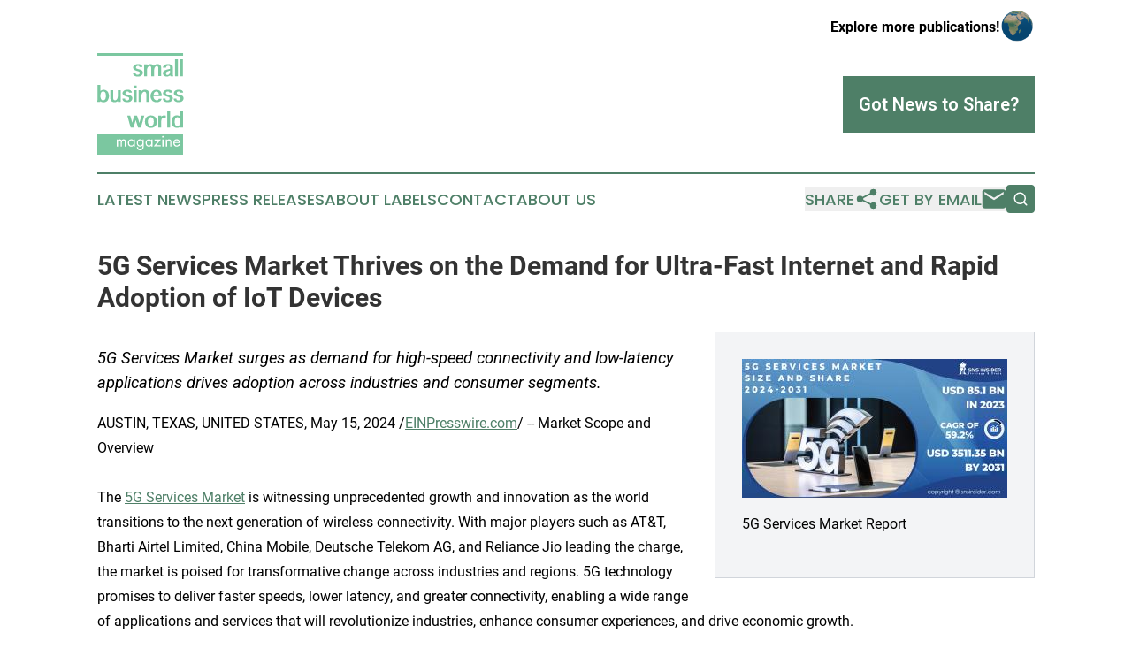

--- FILE ---
content_type: text/html;charset=utf-8
request_url: https://www.smallbusinessworldmagazine.com/article/711671223-5g-services-market-thrives-on-the-demand-for-ultra-fast-internet-and-rapid-adoption-of-iot-devices
body_size: 10755
content:
<!DOCTYPE html>
<html lang="en">
<head>
  <title>5G Services Market Thrives on the Demand for Ultra-Fast Internet and Rapid Adoption of IoT Devices | Small Business World Magazine</title>
  <meta charset="utf-8">
  <meta name="viewport" content="width=device-width, initial-scale=1">
    <meta name="description" content="Small Business World Magazine is an online news publication focusing on sme/smb in the World: Top small business news from the world">
    <link rel="icon" href="https://cdn.newsmatics.com/agp/sites/smallbusinessworldmagazine-favicon-1.png" type="image/png">
  <meta name="csrf-token" content="a96amFfRRiFl4NNoYk4-cYdgZdBdeKBgmfuWe54m8F0=">
  <meta name="csrf-param" content="authenticity_token">
  <link href="/css/styles.min.css?v1d0b8e25eaccc1ca72b30a2f13195adabfa54991" rel="stylesheet" data-turbo-track="reload">
  <link rel="stylesheet" href="/plugins/vanilla-cookieconsent/cookieconsent.css?v1d0b8e25eaccc1ca72b30a2f13195adabfa54991">
  
<style type="text/css">
    :root {
        --color-primary-background: rgba(78, 127, 103, 0.2);
        --color-primary: #4e7f67;
        --color-secondary: #4e7f67;
    }
</style>

  <script type="importmap">
    {
      "imports": {
          "adController": "/js/controllers/adController.js?v1d0b8e25eaccc1ca72b30a2f13195adabfa54991",
          "alertDialog": "/js/controllers/alertDialog.js?v1d0b8e25eaccc1ca72b30a2f13195adabfa54991",
          "articleListController": "/js/controllers/articleListController.js?v1d0b8e25eaccc1ca72b30a2f13195adabfa54991",
          "dialog": "/js/controllers/dialog.js?v1d0b8e25eaccc1ca72b30a2f13195adabfa54991",
          "flashMessage": "/js/controllers/flashMessage.js?v1d0b8e25eaccc1ca72b30a2f13195adabfa54991",
          "gptAdController": "/js/controllers/gptAdController.js?v1d0b8e25eaccc1ca72b30a2f13195adabfa54991",
          "hamburgerController": "/js/controllers/hamburgerController.js?v1d0b8e25eaccc1ca72b30a2f13195adabfa54991",
          "labelsDescription": "/js/controllers/labelsDescription.js?v1d0b8e25eaccc1ca72b30a2f13195adabfa54991",
          "searchController": "/js/controllers/searchController.js?v1d0b8e25eaccc1ca72b30a2f13195adabfa54991",
          "videoController": "/js/controllers/videoController.js?v1d0b8e25eaccc1ca72b30a2f13195adabfa54991",
          "navigationController": "/js/controllers/navigationController.js?v1d0b8e25eaccc1ca72b30a2f13195adabfa54991"          
      }
    }
  </script>
  <script>
      (function(w,d,s,l,i){w[l]=w[l]||[];w[l].push({'gtm.start':
      new Date().getTime(),event:'gtm.js'});var f=d.getElementsByTagName(s)[0],
      j=d.createElement(s),dl=l!='dataLayer'?'&l='+l:'';j.async=true;
      j.src='https://www.googletagmanager.com/gtm.js?id='+i+dl;
      f.parentNode.insertBefore(j,f);
      })(window,document,'script','dataLayer','GTM-KGCXW2X');
  </script>

  <script>
    window.dataLayer.push({
      'cookie_settings': 'delta'
    });
  </script>
</head>
<body class="df-5 is-subpage">
<noscript>
  <iframe src="https://www.googletagmanager.com/ns.html?id=GTM-KGCXW2X"
          height="0" width="0" style="display:none;visibility:hidden"></iframe>
</noscript>
<div class="layout">

  <!-- Top banner -->
  <div class="max-md:hidden w-full content universal-ribbon-inner flex justify-end items-center">
    <a href="https://www.affinitygrouppublishing.com/" target="_blank" class="brands">
      <span class="font-bold text-black">Explore more publications!</span>
      <div>
        <img src="/images/globe.png" height="40" width="40" class="icon-globe"/>
      </div>
    </a>
  </div>
  <header data-controller="hamburger">
  <div class="content">
    <div class="header-top">
      <div class="flex gap-2 masthead-container justify-between items-center">
        <div class="mr-4 logo-container">
          <a href="/">
              <img src="https://cdn.newsmatics.com/agp/sites/smallbusinessworldmagazine-logo-1.svg" alt="Small Business World Magazine"
                class="max-md:!h-[60px] lg:!max-h-[115px]" height="201"
                width="auto" />
          </a>
        </div>
        <button class="hamburger relative w-8 h-6">
          <span aria-hidden="true"
            class="block absolute h-[2px] w-9 bg-[--color-primary] transform transition duration-500 ease-in-out -translate-y-[15px]"></span>
          <span aria-hidden="true"
            class="block absolute h-[2px] w-7 bg-[--color-primary] transform transition duration-500 ease-in-out translate-x-[7px]"></span>
          <span aria-hidden="true"
            class="block absolute h-[2px] w-9 bg-[--color-primary] transform transition duration-500 ease-in-out translate-y-[15px]"></span>
        </button>
        <a href="/submit-news" class="max-md:hidden button button-upload-content button-primary w-fit">
          <span>Got News to Share?</span>
        </a>
      </div>
      <!--  Screen size line  -->
      <div class="absolute bottom-0 -ml-[20px] w-screen h-[1px] bg-[--color-primary] z-50 md:hidden">
      </div>
    </div>
    <!-- Navigation bar -->
    <div class="navigation is-hidden-on-mobile" id="main-navigation">
      <div class="w-full md:hidden">
        <div data-controller="search" class="relative w-full">
  <div data-search-target="form" class="relative active">
    <form data-action="submit->search#performSearch" class="search-form">
      <input type="text" name="query" placeholder="Search..." data-search-target="input" class="search-input md:hidden" />
      <button type="button" data-action="click->search#toggle" data-search-target="icon" class="button-search">
        <img height="18" width="18" src="/images/search.svg" />
      </button>
    </form>
  </div>
</div>

      </div>
      <nav class="navigation-part">
          <a href="/latest-news" class="nav-link">
            Latest News
          </a>
          <a href="/press-releases" class="nav-link">
            Press Releases
          </a>
          <a href="/about-labels" class="nav-link">
            About Labels
          </a>
          <a href="/contact" class="nav-link">
            Contact
          </a>
          <a href="/about" class="nav-link">
            About Us
          </a>
      </nav>
      <div class="w-full md:w-auto md:justify-end">
        <div data-controller="navigation" class="header-actions hidden">
  <button class="nav-link flex gap-1 items-center" onclick="window.ShareDialog.openDialog()">
    <span data-navigation-target="text">
      Share
    </span>
    <span class="icon-share"></span>
  </button>
  <button onclick="window.AlertDialog.openDialog()" class="nav-link nav-link-email flex items-center gap-1.5">
    <span data-navigation-target="text">
      Get by Email
    </span>
    <span class="icon-mail"></span>
  </button>
  <div class="max-md:hidden">
    <div data-controller="search" class="relative w-full">
  <div data-search-target="form" class="relative active">
    <form data-action="submit->search#performSearch" class="search-form">
      <input type="text" name="query" placeholder="Search..." data-search-target="input" class="search-input md:hidden" />
      <button type="button" data-action="click->search#toggle" data-search-target="icon" class="button-search">
        <img height="18" width="18" src="/images/search.svg" />
      </button>
    </form>
  </div>
</div>

  </div>
</div>

      </div>
      <a href="/submit-news" class="md:hidden uppercase button button-upload-content button-primary w-fit">
        <span>Got News to Share?</span>
      </a>
      <a href="https://www.affinitygrouppublishing.com/" target="_blank" class="nav-link-agp">
        Explore more publications!
        <img src="/images/globe.png" height="35" width="35" />
      </a>
    </div>
  </div>
</header>

  <div id="main-content" class="content">
    <div id="flash-message"></div>
    <h1>5G Services Market Thrives on the Demand for Ultra-Fast Internet and Rapid Adoption of IoT Devices</h1>
<div class="press-release">
  <div class="pr_images_column"><div class="pr_image"><a href="https://img.einpresswire.com/large/670171/5g-services-market-report.jpeg#1200x628" target="_blank" rel="nofollow"><img src="https://img.einpresswire.com/medium/670171/5g-services-market-report.jpeg" width="300" height="157" alt="5G Services Market Report" style="max-width: 100%; height: auto;" /></a><p>5G Services Market Report</p></div></div>
<p style="margin-bottom:1em;font-size:115%;"><i>5G Services Market surges as demand for high-speed connectivity and low-latency applications drives adoption across industries and consumer segments.</i></p>
<div class="pr_quote_positioner" style="width:0px;height:118em;float:left;"></div><div class="pr_quote" style="clear:left;float:left;margin:20px 10px 20px 0px;max-width:300px;padding: 25px 10px 10px 25px; font-size: 1.1em; background: transparent url('//www.einpresswire.com/images/quote_136.png') no-repeat left top;"><b>5G Services Market accelerates with increasing demand for high-speed connectivity, low-latency applications, and enhanced mobile experiences, driving adoption in both industrial and consumer sectors.&rdquo;</b><div style="float:right;font-style:italic;">&mdash; SNS Insider Research</div></div>AUSTIN, TEXAS, UNITED STATES, May 15, 2024 /<a href="https://www.einpresswire.com/?promo=4400" dir="auto" rel="nofollow external" target="_blank">EINPresswire.com</a>/ -- Market Scope and Overview<br />
<br />
The <a href="https://www.snsinsider.com/reports/5g-services-market-1751" rel="external nofollow" target="_blank">5G Services Market</a> is witnessing unprecedented growth and innovation as the world transitions to the next generation of wireless connectivity. With major players such as AT&amp;T, Bharti Airtel Limited, China Mobile, Deutsche Telekom AG, and Reliance Jio leading the charge, the market is poised for transformative change across industries and regions. 5G technology promises to deliver faster speeds, lower latency, and greater connectivity, enabling a wide range of applications and services that will revolutionize industries, enhance consumer experiences, and drive economic growth.<br />
<br />
In the rapidly evolving telecommunications landscape, the 5G Services Market is set to revolutionize connectivity and digital transformation across industries. As the next generation of wireless technology, 5G offers unprecedented speed, ultra-low latency, and massive device connectivity, enabling a new era of innovation and efficiency. With applications ranging from smart cities and autonomous vehicles to enhanced mobile broadband and the Internet of Things (IoT), 5G services are poised to transform how businesses operate and how consumers interact with technology. As organizations and governments worldwide invest in 5G infrastructure and applications, the market is experiencing significant growth, driven by the need for faster, more reliable, and more efficient communication solutions.<br />
<br />
Get a Report Sample of 5G Services Market @ <a href="https://www.snsinsider.com/sample-request/1751" rel="external nofollow" target="_blank">https://www.snsinsider.com/sample-request/1751</a><br />
<br />
Competitive Analysis<br />
<br />
The 5G Services Market is intensely competitive, with major telecom operators and service providers vying for market share through strategic investments, partnerships, and technological innovation. Companies like AT&amp;T, China Mobile, and Deutsche Telekom AG leverage their extensive infrastructure, network coverage, and customer base to lead the market, offering a comprehensive portfolio of 5G services tailored to meet the diverse needs of consumers, enterprises, and vertical industries. Other players such as Bharti Airtel Limited, Reliance Jio, and SK Telecom are rapidly expanding their 5G footprint and investing in advanced technologies to capture market opportunities and gain a competitive edge.<br />
<br />
Market Segmentation Analysis<br />
<br />
On The Basis of Communication Type:<br />
<br />
➤ Enhanced Mobile Broadband: Enhanced Mobile Broadband (eMBB) services offer ultra-fast speeds, high capacity, and improved network performance, enabling consumers and businesses to access bandwidth-intensive applications such as streaming 4K/8K video, virtual reality (VR), augmented reality (AR), and cloud gaming with minimal latency and buffering.<br />
<br />
➤ Massive Machine Type Communication: Massive Machine Type Communication (mMTC) services enable the connectivity of a large number of IoT devices, sensors, and smart devices, facilitating real-time data collection, monitoring, and control in various applications such as smart cities, industrial automation, and agricultural monitoring.<br />
<br />
➤ Ultra-Reliable Low-Latency Communications: Ultra-Reliable Low-Latency Communications (URLLC) services offer ultra-reliable connectivity with minimal latency, enabling mission-critical applications such as autonomous vehicles, remote surgery, and industrial automation that require instantaneous response times and high reliability.<br />
<br />
On The Basis of Application:<br />
<br />
➤ Smart Cities: 5G enables the development of smart city solutions such as smart traffic management, intelligent street lighting, environmental monitoring, and public safety services, enhancing urban infrastructure, efficiency, and sustainability.<br />
<br />
➤ Smart Buildings: 5G facilitates the deployment of smart building technologies such as IoT sensors, energy management systems, and connected devices, enabling remote monitoring, automation, and optimization of building operations for energy efficiency, comfort, and safety.<br />
<br />
➤ Industry 4.0: 5G drives the digital transformation of industries with Industry 4.0 solutions such as connected factories, predictive maintenance, and remote asset monitoring, enabling automation, efficiency, and flexibility in manufacturing processes.<br />
<br />
➤ Autonomous Vehicles: 5G enables the development and deployment of autonomous vehicles with ultra-fast, low-latency connectivity, enabling real-time communication between vehicles, infrastructure, and traffic management systems for safe and efficient transportation.<br />
<br />
➤ Smart Healthcare: 5G revolutionizes healthcare with remote patient monitoring, telemedicine, and surgical robotics, enabling real-time data transmission, high-resolution imaging, and remote consultations for improved patient care and outcomes.<br />
<br />
➤ Smart Utilities: 5G enables the digitization of utilities with smart metering, grid monitoring, and predictive maintenance, optimizing energy distribution, reducing downtime, and enhancing sustainability in the utilities sector.<br />
<br />
➤ Immersive Media &amp; Gaming: 5G powers immersive media experiences and gaming with high-speed, low-latency connectivity, enabling high-definition video streaming, cloud gaming, and immersive AR/VR experiences for consumers and gamers.<br />
<br />
On The Basis of End User:<br />
<br />
➤ Consumers: Consumers benefit from 5G services with faster download speeds, seamless streaming, and immersive experiences on mobile devices, smart homes, and entertainment platforms.<br />
<br />
➤ Enterprises: Enterprises leverage 5G services to enhance productivity, efficiency, and innovation with IoT, AI, and automation solutions across various industries such as manufacturing, logistics, healthcare, and retail.<br />
<br />
➤ Banking, Financial Services, &amp; Insurance (BFSI): BFSI organizations utilize 5G for real-time transactions, secure communications, and data analytics, enabling faster payments, fraud detection, and personalized financial services.<br />
<br />
➤ Retail &amp; eCommerce: Retailers and eCommerce companies deploy 5G for omni-channel experiences, inventory management, and personalized marketing, driving customer engagement and loyalty in the digital era.<br />
<br />
➤ Healthcare &amp; Life Sciences: Healthcare providers leverage 5G for telemedicine, remote monitoring, and digital health solutions, improving access to care, patient outcomes, and operational efficiency in the healthcare industry.<br />
<br />
➤ Manufacturing: Manufacturers adopt 5G for smart factories, predictive maintenance, and supply chain optimization, enhancing productivity, agility, and competitiveness in the manufacturing sector.<br />
<br />
➤ Telecom: Telecom operators deploy 5G networks and services to meet growing data demands, deliver high-speed connectivity, and enable new revenue streams with innovative offerings such as edge computing and network slicing.<br />
<br />
➤ IT &amp; ITeS: IT companies and service providers leverage 5G for cloud computing, remote work, and digital transformation, enabling agile, resilient, and scalable IT infrastructure and services.<br />
<br />
➤ Media &amp; Entertainment: Media and entertainment companies harness 5G for content delivery, live streaming, and immersive experiences, enabling new revenue streams and business models in the digital media landscape.<br />
<br />
➤ Construction &amp; Real Estate: Construction and real estate firms utilize 5G for smart construction, building automation, and remote monitoring, enhancing safety, efficiency, and sustainability in the built environment.<br />
<br />
➤ Government &amp; Public Safety: Government agencies deploy 5G for public safety, emergency response, and smart city initiatives, enhancing security, resilience, and quality of life for citizens and communities.<br />
<br />
➤ Transportation, &amp; Logistics: Transportation and logistics companies adopt 5G for fleet management, asset tracking, and supply chain visibility, optimizing operations, reducing costs, and improving customer service in the logistics industry.<br />
<br />
➤ Energy &amp; Utilities: Energy and utilities companies leverage 5G for smart grid, renewable energy integration, and remote monitoring, enhancing grid reliability, efficiency, and sustainability in the energy sector.<br />
<br />
➤ Education: Educational institutions utilize 5G for remote learning, virtual classrooms, and digital collaboration, enabling access to quality education and personalized learning experiences for students worldwide.<br />
<br />
Key Growth Drivers of the Market<br />
<br />
➤ The growing demand for high-speed connectivity, bandwidth-intensive applications, and seamless digital experiences drives adoption of 5G services across consumer, enterprise, and vertical markets.<br />
<br />
➤ Enterprises across industries are accelerating their digital transformation initiatives with 5G technologies to improve operational efficiency, enhance customer experiences, and drive innovation in products and services.<br />
<br />
➤ The emergence of new applications and use cases such as smart cities, autonomous vehicles, and Industry 4.0 drives demand for 5G services, enabling transformative capabilities and opportunities for businesses and societies.<br />
<br />
➤ The proliferation of IoT devices and edge computing applications requires high-speed, low-latency connectivity provided by 5G networks, driving adoption in industries such as manufacturing, healthcare, and logistics.<br />
<br />
➤ Governments and regulatory bodies worldwide are supporting 5G deployments through spectrum allocation, infrastructure investments, and policy frameworks to promote economic growth, innovation, and digital inclusion.<br />
<br />
Get a Discount @ <a href="https://www.snsinsider.com/discount/1751" rel="external nofollow" target="_blank">https://www.snsinsider.com/discount/1751</a><br />
<br />
Strengths of the Market<br />
<br />
➤ The 5G Services Market is characterized by innovation and technological leadership, with major players investing in research and development to drive advancements in network infrastructure, devices, and applications.<br />
<br />
➤ Leading telecom operators and service providers have invested heavily in 5G network infrastructure and coverage, enabling widespread availability and accessibility of 5G services to consumers, enterprises, and vertical industries.<br />
<br />
➤ Collaboration among telecom operators, technology vendors, and industry partners fosters ecosystem development and innovation, enabling the creation of tailored solutions and services for diverse use cases and vertical markets.<br />
<br />
➤ Regulatory support and policy frameworks for spectrum allocation, infrastructure deployment, and industry standards facilitate 5G rollouts and investments, fostering a conducive environment for market growth and development.<br />
<br />
➤ Telecom operators and service providers offer customer-centric solutions and services tailored to meet the diverse needs of consumers, enterprises, and industries, driving adoption and satisfaction in the 5G Services Market.<br />
<br />
Impact of the Recession<br />
<br />
While the 5G Services Market may experience some short-term impacts due to economic uncertainties and budget constraints resulting from the COVID-19 pandemic, the long-term outlook remains positive. The shift towards remote work, digitalization, and connectivity-driven solutions accelerates demand for 5G services, driving investments in network infrastructure, applications, and ecosystem development despite economic challenges. Enterprises across industries prioritize investments in 5G technologies and solutions to enhance agility, resilience, and competitiveness in the post-pandemic era, contributing to market growth and innovation.<br />
<br />
Key Objectives of the Market Research Report<br />
<br />
➤ Determine the current market size, growth trends, and revenue projections for the global 5G Services Market, segmented by communication type, application, end user, and region, to identify growth opportunities and market dynamics.<br />
<br />
➤ Assess the competitive dynamics, market share, and strategic initiatives of key players in the 5G Services Market, including network operators, service providers, and technology vendors, to understand the competitive landscape and position of key players in the market.<br />
<br />
➤ Identify evolving customer needs, preferences, and adoption trends driving demand for 5G services across industries and regions, highlighting key use cases, challenges, and opportunities to address customer requirements effectively.<br />
<br />
➤ Explore emerging technologies, market trends, and innovation drivers shaping the evolution of 5G services, including IoT, edge computing, and network slicing, to stay abreast of technological advancements and market developments.<br />
<br />
➤ Analyze the impact of regulatory compliance requirements, spectrum policies, and industry standards on 5G deployments and services, ensuring compliance with regulatory frameworks and fostering a conducive environment for market growth.<br />
<br />
➤ Examine regional market trends, growth drivers, and competitive landscapes across North America, Europe, Asia Pacific, Latin America, and the Middle East &amp; Africa, highlighting market opportunities and challenges in each region.<br />
<br />
➤ Provide actionable insights and recommendations for telecom operators, service providers, technology vendors, and enterprises to capitalize on market opportunities, mitigate risks, and drive sustainable growth in the dynamic 5G Services Market landscape.<br />
<br />
Conclusion<br />
<br />
In conclusion, the 5G Services Market is experiencing rapid growth and transformation, driven by increasing demand for high-speed connectivity, digitalization, and emerging applications across industries and regions. With major players such as AT&amp;T, China Mobile, and Deutsche Telekom AG leading the market, the landscape is competitive, dynamic, and ripe with opportunities for innovation and growth. By offering diverse services tailored to meet the specific needs of consumers, enterprises, and vertical industries, telecom operators and service providers can unlock the full potential of 5G technology, drive digital transformation, and create new value propositions for businesses and societies in today&#39;s hyper-connected world. With strategic investments in network infrastructure, applications, and ecosystem development, stakeholders can navigate the complexities of the 5G Services Market with confidence, resilience, and agility, unlocking new opportunities for innovation, differentiation, and growth in the telecommunications industry.<br />
<br />
Buy the Latest Version of this Report @ <a href="https://www.snsinsider.com/checkout/1751" rel="external nofollow" target="_blank">https://www.snsinsider.com/checkout/1751</a><br />
<br />
Table of Contents- Major Key Points<br />
<br />
1. Introduction<br />
<br />
2. Research Methodology<br />
<br />
3. Market Dynamics<br />
3.1. Drivers<br />
3.2. Restraints<br />
3.3. Opportunities<br />
3.4. Challenges<br />
<br />
4. Impact Analysis<br />
4.1. Impact of Ukraine- Russia war<br />
4.2. Impact of Ongoing Recession on Major Economies<br />
<br />
5. Value Chain Analysis<br />
<br />
6. Porter’s 5 Forces Model<br />
<br />
7. PEST Analysis<br />
<br />
8. 5G Services Market Segmentation, By Communication Type<br />
8.1. Introduction<br />
8.2. Trend Analysis<br />
8.3. Enhanced Mobile Broadband<br />
8.4. Massive Machine Type Communication<br />
8.5. Ultra-Reliable Low-Latency Communications<br />
<br />
9. 5G Services Market Segmentation, By Application<br />
9.1. Introduction<br />
9.2. Trend Analysis<br />
9.3. Smart cities<br />
9.4. Smart buildings<br />
9.5. Industry 4.0<br />
9.6. Autonomous vehicles<br />
9.7. Smart healthcare<br />
9.8. Smart utilities<br />
9.9. Immersive media &amp; gaming<br />
9.10. Others<br />
<br />
10. 5G Services Market Segmentation, By End user<br />
10.1. Introduction<br />
10.2. Trend Analysis<br />
10.3. Consumers<br />
10.4. Enterprises<br />
<br />
11. Regional Analysis<br />
11.1. Introduction<br />
11.2. North America<br />
11.3. Europe<br />
11.4. Asia-Pacific<br />
11.5. The Middle East &amp; Africa<br />
11.6. Latin America<br />
<br />
12. Company Profile<br />
<br />
13. Competitive Landscape<br />
13.1. Competitive Benchmarking<br />
13.2. Market Share Analysis<br />
13.3. Recent Developments<br />
<br />
14. USE Cases and Best Practices<br />
<br />
15. Conclusion<br />
<br />
About Us<br />
<br />
SNS Insider is one of the leading market research and consulting agencies that dominates the market research industry globally. Our company&#39;s aim is to give clients the knowledge they require in order to function in changing circumstances. In order to give you current, accurate market data, consumer insights, and opinions so that you can make decisions with confidence, we employ a variety of techniques, including surveys, video talks, and focus groups around the world.<br />
<br />
Our staff is dedicated to giving our clients reliable information, and with expertise working in the majority of industrial sectors, we&#39;re proud to be recognized as one of the world&#39;s top market research firms. We can quickly design and implement pertinent research programs, including surveys and focus groups, and we have the resources and competence to deal with clients in practically any company sector.<p class="contact" dir="auto" style="margin: 1em 0;">Akash Anand<br />
SNS Insider | Strategy and Stats<br />
+1 415-230-0044<br />
<a href="http://www.einpresswire.com/contact_author/711671223" data-src="s5_uXNAvi77DIuaE">email us here</a><br />
Visit us on social media:<br />
<a href="https://www.facebook.com/p/SNS-Insider-100082833447231/" rel="nofollow">Facebook</a><br />
<a href="https://twitter.com/SNSInsider" rel="nofollow">Twitter</a><br />
<a href="https://www.linkedin.com/company/sns-insider/mycompany/" rel="nofollow">LinkedIn</a><br />
<a href="https://www.instagram.com/snsinsider/" rel="nofollow">Instagram</a><br />
<a href="https://www.youtube.com/channel/UCSW6Ap-gVj4VPCSAwiz9oaA" rel="nofollow">YouTube</a></p>
<div class="website" style="padding:5px 0;"><div class="dynamic-iframe" data-width="960" data-height="720"  data-src="https://www.snsinsider.com/reports/5g-services-market-1751"  data-frameborder="0" data-style="width:100%;"></div></div><p>
  Legal Disclaimer:
</p>
<p>
  EIN Presswire provides this news content "as is" without warranty of any kind. We do not accept any responsibility or liability
  for the accuracy, content, images, videos, licenses, completeness, legality, or reliability of the information contained in this
  article. If you have any complaints or copyright issues related to this article, kindly contact the author above.
</p>
<img class="prtr" src="https://www.einpresswire.com/tracking/article.gif?t=5&a=cV9gJ1mAWYhPn9U8&i=s5_uXNAvi77DIuaE" alt="">
</div>

  </div>
</div>
<footer class="footer footer-with-line">
  <div class="content flex flex-col">
    <p class="footer-text text-sm mb-4 order-2 lg:order-1">© 1995-2026 Newsmatics Inc. dba Affinity Group Publishing &amp; Small Business World Magazine. All Rights Reserved.</p>
    <div class="footer-nav lg:mt-2 mb-[30px] lg:mb-0 flex gap-7 flex-wrap justify-center order-1 lg:order-2">
        <a href="/about" class="footer-link">About</a>
        <a href="/archive" class="footer-link">Press Release Archive</a>
        <a href="/submit-news" class="footer-link">Submit Press Release</a>
        <a href="/legal/terms" class="footer-link">Terms &amp; Conditions</a>
        <a href="/legal/dmca" class="footer-link">Copyright/DMCA Policy</a>
        <a href="/legal/privacy" class="footer-link">Privacy Policy</a>
        <a href="/contact" class="footer-link">Contact</a>
    </div>
  </div>
</footer>
<div data-controller="dialog" data-dialog-url-value="/" data-action="click->dialog#clickOutside">
  <dialog
    class="modal-shadow fixed backdrop:bg-black/20 z-40 text-left bg-white rounded-full w-[350px] h-[350px] overflow-visible"
    data-dialog-target="modal"
  >
    <div class="text-center h-full flex items-center justify-center">
      <button data-action="click->dialog#close" type="button" class="modal-share-close-button">
        ✖
      </button>
      <div>
        <div class="mb-4">
          <h3 class="font-bold text-[28px] mb-3">Share us</h3>
          <span class="text-[14px]">on your social networks:</span>
        </div>
        <div class="flex gap-6 justify-center text-center">
          <a href="https://www.facebook.com/sharer.php?u=https://www.smallbusinessworldmagazine.com" class="flex flex-col items-center font-bold text-[#4a4a4a] text-sm" target="_blank">
            <span class="h-[55px] flex items-center">
              <img width="40px" src="/images/fb.png" alt="Facebook" class="mb-2">
            </span>
            <span class="text-[14px]">
              Facebook
            </span>
          </a>
          <a href="https://www.linkedin.com/sharing/share-offsite/?url=https://www.smallbusinessworldmagazine.com" class="flex flex-col items-center font-bold text-[#4a4a4a] text-sm" target="_blank">
            <span class="h-[55px] flex items-center">
              <img width="40px" height="40px" src="/images/linkedin.png" alt="LinkedIn" class="mb-2">
            </span>
            <span class="text-[14px]">
            LinkedIn
            </span>
          </a>
        </div>
      </div>
    </div>
  </dialog>
</div>

<div data-controller="alert-dialog" data-action="click->alert-dialog#clickOutside">
  <dialog
    class="fixed backdrop:bg-black/20 modal-shadow z-40 text-left bg-white rounded-full w-full max-w-[450px] aspect-square overflow-visible"
    data-alert-dialog-target="modal">
    <div class="flex items-center text-center -mt-4 h-full flex-1 p-8 md:p-12">
      <button data-action="click->alert-dialog#close" type="button" class="modal-close-button">
        ✖
      </button>
      <div class="w-full" data-alert-dialog-target="subscribeForm">
        <img class="w-8 mx-auto mb-4" src="/images/agps.svg" alt="AGPs" />
        <p class="md:text-lg">Get the latest news on this topic.</p>
        <h3 class="dialog-title mt-4">SIGN UP FOR FREE TODAY</h3>
        <form data-action="submit->alert-dialog#submit" method="POST" action="/alerts">
  <input type="hidden" name="authenticity_token" value="a96amFfRRiFl4NNoYk4-cYdgZdBdeKBgmfuWe54m8F0=">

  <input data-alert-dialog-target="fullnameInput" type="text" name="fullname" id="fullname" autocomplete="off" tabindex="-1">
  <label>
    <input data-alert-dialog-target="emailInput" placeholder="Email address" name="email" type="email"
      value=""
      class="rounded-xs mb-2 block w-full bg-white px-4 py-2 text-gray-900 border-[1px] border-solid border-gray-600 focus:border-2 focus:border-gray-800 placeholder:text-gray-400"
      required>
  </label>
  <div class="text-red-400 text-sm" data-alert-dialog-target="errorMessage"></div>

  <input data-alert-dialog-target="timestampInput" type="hidden" name="timestamp" value="1768696021" autocomplete="off" tabindex="-1">

  <input type="submit" value="Sign Up"
    class="!rounded-[3px] w-full mt-2 mb-4 bg-primary px-5 py-2 leading-5 font-semibold text-white hover:color-primary/75 cursor-pointer">
</form>
<a data-action="click->alert-dialog#close" class="text-black underline hover:no-underline inline-block mb-4" href="#">No Thanks</a>
<p class="text-[15px] leading-[22px]">
  By signing to this email alert, you<br /> agree to our
  <a href="/legal/terms" class="underline text-primary hover:no-underline" target="_blank">Terms & Conditions</a>
</p>

      </div>
      <div data-alert-dialog-target="checkEmail" class="hidden">
        <img class="inline-block w-9" src="/images/envelope.svg" />
        <h3 class="dialog-title">Check Your Email</h3>
        <p class="text-lg mb-12">We sent a one-time activation link to <b data-alert-dialog-target="userEmail"></b>.
          Just click on the link to
          continue.</p>
        <p class="text-lg">If you don't see the email in your inbox, check your spam folder or <a
            class="underline text-primary hover:no-underline" data-action="click->alert-dialog#showForm" href="#">try
            again</a>
        </p>
      </div>

      <!-- activated -->
      <div data-alert-dialog-target="activated" class="hidden">
        <img class="w-8 mx-auto mb-4" src="/images/agps.svg" alt="AGPs" />
        <h3 class="dialog-title">SUCCESS</h3>
        <p class="text-lg">You have successfully confirmed your email and are subscribed to <b>
            Small Business World Magazine
          </b> daily
          news alert.</p>
      </div>
      <!-- alreadyActivated -->
      <div data-alert-dialog-target="alreadyActivated" class="hidden">
        <img class="w-8 mx-auto mb-4" src="/images/agps.svg" alt="AGPs" />
        <h3 class="dialog-title">Alert was already activated</h3>
        <p class="text-lg">It looks like you have already confirmed and are receiving the <b>
            Small Business World Magazine
          </b> daily news
          alert.</p>
      </div>
      <!-- activateErrorMessage -->
      <div data-alert-dialog-target="activateErrorMessage" class="hidden">
        <img class="w-8 mx-auto mb-4" src="/images/agps.svg" alt="AGPs" />
        <h3 class="dialog-title">Oops!</h3>
        <p class="text-lg mb-4">It looks like something went wrong. Please try again.</p>
        <form data-action="submit->alert-dialog#submit" method="POST" action="/alerts">
  <input type="hidden" name="authenticity_token" value="a96amFfRRiFl4NNoYk4-cYdgZdBdeKBgmfuWe54m8F0=">

  <input data-alert-dialog-target="fullnameInput" type="text" name="fullname" id="fullname" autocomplete="off" tabindex="-1">
  <label>
    <input data-alert-dialog-target="emailInput" placeholder="Email address" name="email" type="email"
      value=""
      class="rounded-xs mb-2 block w-full bg-white px-4 py-2 text-gray-900 border-[1px] border-solid border-gray-600 focus:border-2 focus:border-gray-800 placeholder:text-gray-400"
      required>
  </label>
  <div class="text-red-400 text-sm" data-alert-dialog-target="errorMessage"></div>

  <input data-alert-dialog-target="timestampInput" type="hidden" name="timestamp" value="1768696021" autocomplete="off" tabindex="-1">

  <input type="submit" value="Sign Up"
    class="!rounded-[3px] w-full mt-2 mb-4 bg-primary px-5 py-2 leading-5 font-semibold text-white hover:color-primary/75 cursor-pointer">
</form>
<a data-action="click->alert-dialog#close" class="text-black underline hover:no-underline inline-block mb-4" href="#">No Thanks</a>
<p class="text-[15px] leading-[22px]">
  By signing to this email alert, you<br /> agree to our
  <a href="/legal/terms" class="underline text-primary hover:no-underline" target="_blank">Terms & Conditions</a>
</p>

      </div>

      <!-- deactivated -->
      <div data-alert-dialog-target="deactivated" class="hidden">
        <img class="w-8 mx-auto mb-4" src="/images/agps.svg" alt="AGPs" />
        <h3 class="dialog-title">You are Unsubscribed!</h3>
        <p class="text-lg">You are no longer receiving the <b>
            Small Business World Magazine
          </b>daily news alert.</p>
      </div>
      <!-- alreadyDeactivated -->
      <div data-alert-dialog-target="alreadyDeactivated" class="hidden">
        <img class="w-8 mx-auto mb-4" src="/images/agps.svg" alt="AGPs" />
        <h3 class="dialog-title">You have already unsubscribed!</h3>
        <p class="text-lg">You are no longer receiving the <b>
            Small Business World Magazine
          </b> daily news alert.</p>
      </div>
      <!-- deactivateErrorMessage -->
      <div data-alert-dialog-target="deactivateErrorMessage" class="hidden">
        <img class="w-8 mx-auto mb-4" src="/images/agps.svg" alt="AGPs" />
        <h3 class="dialog-title">Oops!</h3>
        <p class="text-lg">Try clicking the Unsubscribe link in the email again and if it still doesn't work, <a
            href="/contact">contact us</a></p>
      </div>
    </div>
  </dialog>
</div>

<script src="/plugins/vanilla-cookieconsent/cookieconsent.umd.js?v1d0b8e25eaccc1ca72b30a2f13195adabfa54991"></script>
  <script src="/js/cookieconsent.js?v1d0b8e25eaccc1ca72b30a2f13195adabfa54991"></script>

<script type="module" src="/js/app.js?v1d0b8e25eaccc1ca72b30a2f13195adabfa54991"></script>
</body>
</html>
